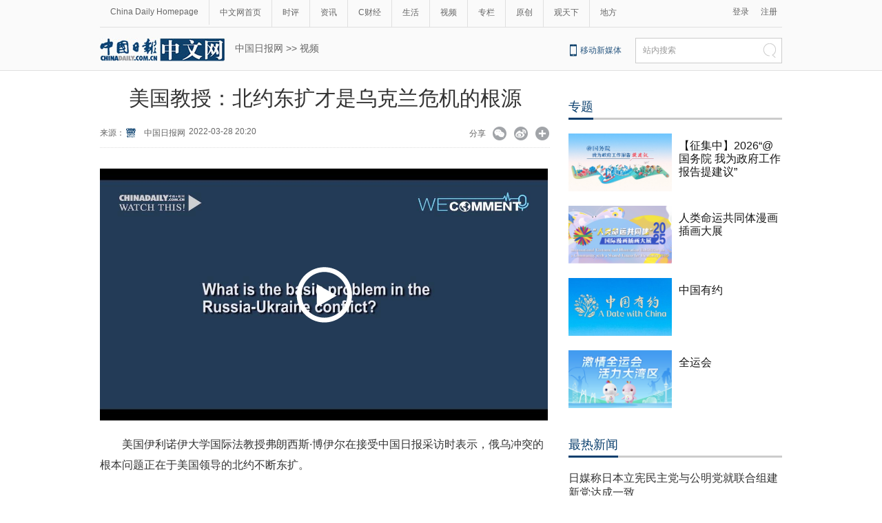

--- FILE ---
content_type: text/html
request_url: https://v-hls.chinadaily.com.cn/player/player.html?src=//v-hls.chinadaily.com.cn/stream/606609/79003038-e712-4f62-87d4-2d39f4ae7248/c656aa1e-de85-43ed-9e3a-dbed010ac7f7_h.m3u8&p=//img3.chinadaily.com.cn/images/202203/28/6241a82da3101c3e686b2c8a.jpeg&l=en&c=5bd55927a3101a87ca8ff60e&s=WS6241a82da3101c3ee7acdc91&d=20220328202053&t=%E7%BE%8E%E5%9B%BD%E6%95%99%E6%8E%88%EF%BC%9A%E5%8C%97%E7%BA%A6%E4%B8%9C%E6%89%A9%E6%89%8D%E6%98%AF%E4%B9%8C%E5%85%8B%E5%85%B0%E5%8D%B1%E6%9C%BA%E7%9A%84%E6%A0%B9%E6%BA%90
body_size: 1174
content:
<!DOCTYPE html>
<html >
<head>
    <meta charset="utf-8"/>
</head>
<body style="margin:0px">
	<script >
		var videoCreated = false;
		var params = {};
		
		var getParams = function() {
			var qs = window.location.search; 
			var tokens;
			var re = /[?&]?([^=]+)=([^&]*)/g;

			qs = qs.split('+').join(' ');
			while (tokens = re.exec(qs)) {
				params[decodeURIComponent(tokens[1])] = decodeURIComponent(tokens[2]);
			}
			return params;
		}

		var addParams = function(key, val, url) {
		  var arr = url.split('?');
		  if(arr.length == 1) {
			return url + '?' + key + '=' + encodeURIComponent(val);
		  } else if(arr.length == 2) {
			var params = arr[1].split('&');
			var p = {};
			var a = [];
			var strarr = [];
			for(var m in params){
				var element = params[m];
				 a = element.split('=');
				  p[decodeURIComponent(a[0])] = decodeURIComponent(a[1]);
			}
			p[key] = val;
			for(var o in p) {
			  strarr.push(o + '=' + encodeURIComponent(p[o]));
			}
			var str = strarr.join('&');
			return(arr[0] + '?' + str);
		  }
		};

		var getParentUrl = function () { 
			var url = ""; 
			if (parent !== window) { 
				try {
					url = parent.location.href; 
				} catch (e) { 
					url = document.referrer; 
				} 
			}
			return url; 
		};

		var getParentDomain = function () { 
			var url = ""; 
			if (parent !== window) { 
				try {
					url = parent.location.href; 
					var host = parent.location.host;
					var port = parent.location.portame;
					var protocol = parent.location.protocol;
					url = host + (port? ":" + port :"");
				} catch (e) { 
					url = document.referrer; 
					var strLength = document.referrer.length ;
					var strUrl = document.referrer.substring( 7 , strLength ) ;
					strUrl = strUrl.substring( 0 , strUrl . indexOf("/") );
					url = strUrl;
				} 
			}
			return url; 
		};

		var useFlash = function(){
			var userAgent = navigator.userAgent; 
			var isOpera = userAgent.indexOf("Opera") > -1; 
			var isIE = userAgent.indexOf("compatible") > -1 && userAgent.indexOf("MSIE") > -1 && !isOpera; 
			var isFF = userAgent.indexOf("Firefox") > -1; 
			var isEdge = userAgent.indexOf("Edge") > -1; 
			var isSafari = userAgent.indexOf("Safari") > -1;

			if ((isIE || (!!window.ActiveXObject || "ActiveXObject" in window)) && !isEdge) {
				return true;
			}
			return false;
		}

		getParams();
		var isUseFlash = useFlash();
		var src = params.src;

		if(/Harmony|OpenHarmony|Android|webOS|iPhone|iPod|BlackBerry/i.test(navigator.userAgent)) {
			var url = "./player_v5m.html";
			for (var name in params ){
				url = addParams(name, params[name], url);
			}
			url = addParams("r" , getParentUrl() , url);
			url = addParams("rd" , getParentDomain() , url);
			window.location.replace(url);
		} else if(isUseFlash){
			var url = "./player_v4.html";
			for (var name in params ){
				url = addParams(name, params[name], url);
			}
			url = addParams("r" , getParentUrl() , url);
			url = addParams("rd" , getParentDomain() , url);
			window.location.replace(url);
		} else {
			var url = "./player_v5.html";
			for (var name in params ){
				url = addParams(name, params[name], url);
			}
			url = addParams("r" , getParentUrl() , url);
			url = addParams("rd" , getParentDomain() , url);
			window.location.replace(url);
		}
	</script>
</body>